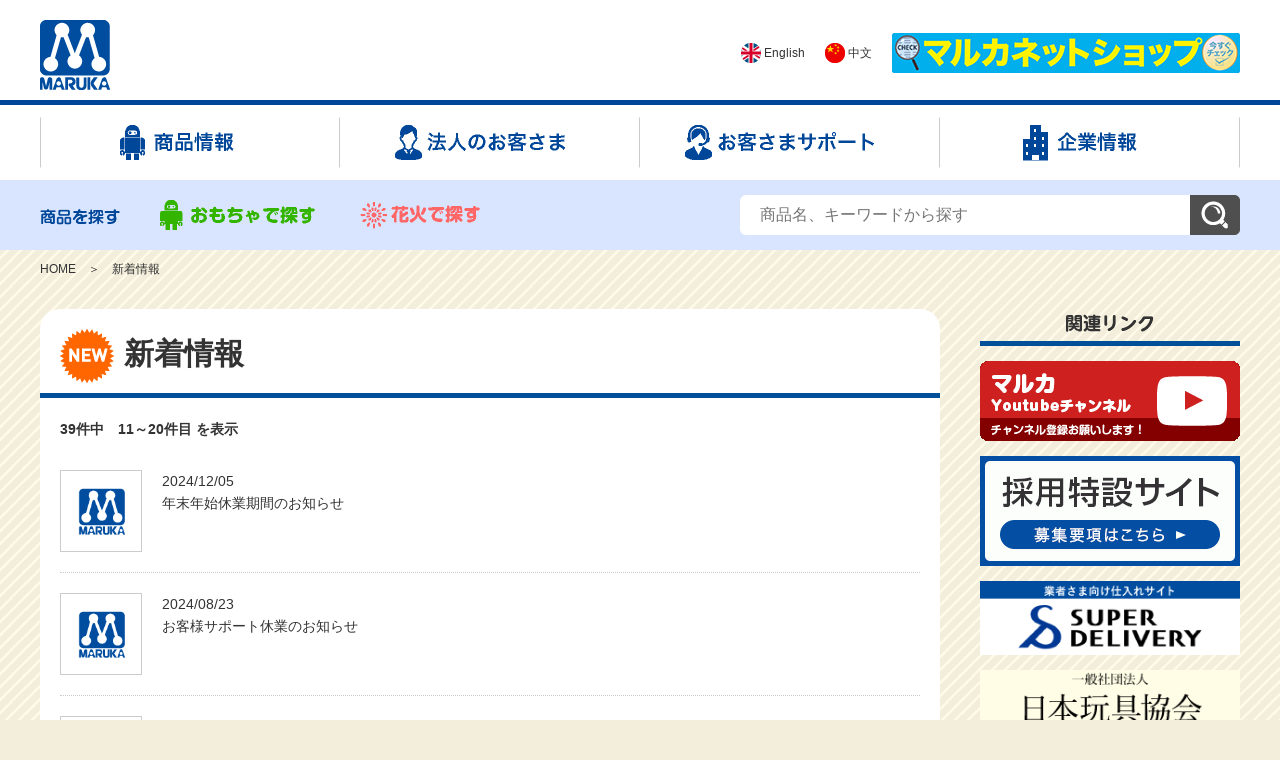

--- FILE ---
content_type: text/html; charset=UTF-8
request_url: https://maruka.jp/toy/news/?p=2
body_size: 11081
content:
<!DOCTYPE html>
<html lang="ja">
  <head>
    <meta charset="utf-8">
    <meta http-equiv="X-UA-Compatible" content="IE=edge">
    <meta name="viewport" content="width=device-width, initial-scale=1">
    <meta name="keywords" content="マルカ,おもちゃ,ＴＯＹ,maruka,ネットショップ,ドライブタウン,水鉄砲,水でっぽう,水鉄砲メガホン,みずでっぽうメガホン,レールタウン,玩具,ミニカー,花火,アミューズメント,シャボン玉，魚釣り">
    <meta name="description" content="マルカ株式会社では、子供たちが毎日の暮しの中で夢と遊びを身近に感じ、豊かな感性を育むように、低価格で高品質なおもちゃと花火を企画・開発・販売しております。" />
    <title>新着情報 | マルカ</title>
    <link rel="icon" href="../favicon.ico">
    <link rel="stylesheet" href="../css/style.css">
    <link rel="stylesheet" href="../cms/site/css/extend.css">
    <script src="../js/jquery-3.1.1.min.js"></script>
    <script src="../js/jquery.matchHeight.js"></script>
    <script src="../js/site.js"></script>
    <script src="../cms/site/js/extend.js"></script>
    
    <script>
        (function(i,s,o,g,r,a,m){
            i['GoogleAnalyticsObject']=r;
            i[r]=i[r]||function(){(i[r].q=i[r].q||[]).push(arguments)},i[r].l=1*new Date();
            a=s.createElement(o),m=s.getElementsByTagName(o)[0];
            a.async=1;
            a.src=g;
            m.parentNode.insertBefore(a,m)
        })(window,document,'script','https://www.google-analytics.com/analytics.js','ga');
        ga('create', 'UA-97584466-1', 'auto');
        ga('send', 'pageview');
    </script>
  </head>
  <body class="news">
    <header class="hd">
      <div class="inner"><a class="hd_logo" href="../../"><img src="../images/common/hd_logo.png" alt="マルカ"></a>
        <div class="hd_control"><a class="e" href="../en/"><img src="../images/common/hd_en.png"> English</a><a class="e" href="../ch/"><img src="../images/common/hd_ch.png"> 中文</a><a href="https://www.maruka-net.shop"><img src="../images/common/hd_shop.png" alt="オンラインショップ"></a>

    </header>
    <div class="menu">
      <div class="inner">
        <ul>
          <li class="n1"><a href="../toys/"><img src="../images/common/n.png" alt="商品情報"></a></li>
          <li class="n2"><a href="../members/"><img src="../images/common/n.png" alt="法人のお客さま"></a></li>
          <li class="n3"><a href="../support/"><img src="../images/common/n.png" alt="お客さまサポート"></a></li>
          <li class="n4"><a href="../corporate/"><img src="../images/common/n.png" alt="企業情報"></a></li>
        </ul>
      </div>
    </div>
    <nav class="hd_nav">
      <div class="inner">
        <ul>
          <li class="hd_nav_lead"><a href="../toys/"><img src="../images/common/nav1.png" alt="商品を探す"></a></li>
          <li class="hd_nav_btn"><a href="../toys/?t=1"><img src="../images/common/nav2.png" alt="おもちゃで探す"></a>
            <div class="nav_submenu"><a href='../toys/?t=1&amp;c=4'>ままごとごっこあそび</a><a href='../toys/?t=1&amp;c=3'>のりもの全般</a><a href='../toys/?t=1&amp;c=67'>キャラクター</a><a href='../toys/?t=1&amp;c=7'>スポーツ</a><a href='../toys/?t=1&amp;c=9'>バラエティ</a><a href='../toys/?t=1&amp;c=90'>特集</a><a href='../toys/?t=1&amp;c=8'>水砂遊び・しゃぼんだま</a></div>
          </li>
          <li class="hd_nav_btn f"><a href="../toys/?t=2"><img src="../images/common/nav3.png" alt="花火で探す"></a>
            <div class="nav_submenu"><a href='../toys/?t=2&amp;c=10'>手持ち花火</a><a href='../toys/?t=2&amp;c=11'>バラエティパック</a><a href='../toys/?t=2&amp;c=12'>おもしろ花火</a><a href='../toys/?t=2&amp;c=13'>単品花火</a><a href='../toys/?t=2&amp;c=14'>その他</a></div>
          </li>
          <li class="nav_search">
            <form action="../search/" method='get'>
              <input type="text" name="words" value="" placeholder="商品名、キーワードから探す">
              <input type="image" src="../images/common/hd_search.png" alt="search">
            </form>
          </li>
        </ul>
      </div>
    </nav>
    <div class="inner">
      <div class="path"><a href="../../">HOME</a>　＞　<a href='../news/'>新着情報</a></div>
      <main class="main main_contents">
        <article>
          <h1 class="misc_title"><img src="../images/news/icon_new.png" alt="NEW">新着情報</h1>
          <p class="mb30"><b>39件中　11～20件目 を表示</b></p>
          <ul class='news_list'><li><a href='../news/detail/?id=57'><div class='news_img'><img src='../images/common/maruka_icon.png' alt='年末年始休業期間のお知らせ'></div><p>2024/12/05<br>年末年始休業期間のお知らせ</p></a></li><li><a href='../news/detail/?id=73'><div class='news_img'><img src='../images/common/maruka_icon.png' alt='お客様サポート休業のお知らせ'></div><p>2024/08/23<br>お客様サポート休業のお知らせ</p></a></li><li><a href='../news/detail/?id=74'><div class='news_img'><img src='../images/common/maruka_icon.png' alt='TBSテレビ【THE TIME】　【煙80％カットシリーズ】を取り上げていただきました。'></div><p>2024/08/19<br>TBSテレビ【THE TIME】　【煙80％カットシリーズ】を取り上げていただきました。</p></a></li><li><a href='../news/detail/?id=75'><div class='news_img'><img src='../files/image/news/id75_7179.jpg' alt='東京おもちゃショー2024 出展のお知らせ'></div><p>2024/08/15<br>東京おもちゃショー2024 出展のお知らせ</p></a></li><li><a href='../news/detail/?id=70'><div class='news_img'><img src='../images/common/maruka_icon.png' alt='「すみっコぐらし　70cmうきわ」を お買い求めになられたお客様へ'></div><p>2024/07/01<br>「すみっコぐらし　70cmうきわ」を お買い求めになられたお客様へ</p></a></li><li><a href='../news/detail/?id=68'><div class='news_img'><img src='../images/common/maruka_icon.png' alt='広島ホームテレビに【さっくさくフライバスボール】を取り上げていただきました。'></div><p>2024/05/15<br>広島ホームテレビに【さっくさくフライバスボール】を取り上げていただきました。</p></a></li><li><a href='../news/detail/?id=67'><div class='news_img'><img src='../files/image/news/id67_7045.jpg' alt='HBCラジオに【さっくさくフライバスボール】を取り上げていただきました。'></div><p>2024/05/09<br>HBCラジオに【さっくさくフライバスボール】を取り上げていただきました。</p></a></li><li><a href='../news/detail/?id=66'><div class='news_img'><img src='../images/common/maruka_icon.png' alt='臨時休業のお知らせ'></div><p>2024/04/27<br>臨時休業のお知らせ</p></a></li><li><a href='../news/detail/?id=39'><div class='news_img'><img src='../files/image/news/id39_6936.png' alt='はなびくじ2024 展開店舗一覧'></div><p>2024/04/26<br>はなびくじ2024 展開店舗一覧</p></a></li><li><a href='../news/detail/?id=64'><div class='news_img'><img src='../images/common/maruka_icon.png' alt='年末年始休業期間のお知らせ'></div><p>2023/12/06<br>年末年始休業期間のお知らせ</p></a></li></ul>
          <div class="pager"><p class='page_navigation'><a href='/toy/news/?p=1' title='前の10件'>＜</a> <a  href='/toy/news/?p=1' title='1ページ'>&nbsp;1&nbsp;</a><a class='on' href='/toy/news/?p=2' title='2ページ'>&nbsp;2&nbsp;</a><a  href='/toy/news/?p=3' title='3ページ'>&nbsp;3&nbsp;</a><a  href='/toy/news/?p=4' title='4ページ'>&nbsp;4&nbsp;</a> <a href='/toy/news/?p=3' title='次の10件'>＞</a></p></div>
        </article>
      </main>
      <aside class='sub'><div class='side_link'><h2><img src='../images/common/sub_link.png' alt='関連リンク'></h2><a href='https://www.youtube.com/channel/UCBvpdUVq-J_owK5FVUhsEmg' target='_blank'><img src='../files/image/banner/id17_6532.png' alt='ユーチューブ'></a><a href='https://saiyo.maruka.jp' target='_blank'><img src='../files/image/banner/id16_6531.gif' alt='採用特設サイト'></a><a href='http://www.superdelivery.com/p/do/dpsl/82669/' target='_blank'><img src='../files/image/banner/id12_1941.png' alt='スーパーデリバリー'></a><a href='http://www.toys.or.jp/index.html' target='_blank'><img src='../files/image/banner/id9_1867.png' alt='日本玩具協会'></a><a href='http://www.hanabi-jpa.jp/' target='_blank'><img src='../files/image/banner/id8_1868.png' alt='日本煙火協会'></a><a href='https://www.fivearrows.jp' target='_blank'><img src='../files/image/banner/id18_6560.jpg' alt='香川ファイブアローズ'></a></div></aside>
    </div>
    <footer class="ft">
      <div class="inner">
        <ul class="ft_unit">
          <li><a class="ft_unit_title" href="../toys/">商品情報</a>
            <ul>
              <li><a href="../toys/?t=1">おもちゃ</a></li>
              <li><a href="../toys/?t=2">花火</a></li>
            </ul>
          </li>
        </ul>
        <ul class="ft_unit">
          <li><a class="ft_unit_title" href="../members/">法人のお客さま</a></li>
        </ul>
        <ul class="ft_unit">
          <li><a class="ft_unit_title" href="../support/">お客さまサポート</a>
            <ul>
              <li><a href="../support/faq/">よくある質問FAQ</a></li>
              <li><a href="../support/mail/">メールでのお問い合わせ</a></li>
              <li><a href="../support/tel/">電話でのお問い合わせ</a></li>
              <li><a href="../support/notice/">重要なお知らせ</a></li>
              <li><a href="../support/battery/">電池の正しい使い方</a></li>
              <li><a href="../support/others/">お客様へのお知らせ</a></li>
            </ul>
          </li>
        </ul>
        <ul class="ft_unit">
          <li><a class="ft_unit_title" href="../corporate/">企業情報</a>
            <ul>
              <li><a href="../corporate/#motto">マルカの理念</a></li>
              <li><a href="../corporate/#biz">事業内容</a></li>
              <li><a href="../corporate/#co">企業概要</a></li>
              <li><a href="../corporate/#hst">沿革</a></li>
              <li><a href="../corporate/#map">アクセスマップ</a></li>
              <li><a href="../corporate/#rec">採用情報</a></li>
            </ul>
          </li>
        </ul>
      </div>
    </footer>
    <footer class="ft_address">
      <div class="inner">
        <p><img src="../images/common/copy.png" alt="(C)マルカ株式会社"></p>
   <!-- <address>〒111-0023　東京都台東区橋場1-2-1　TEL.03-3875-3608(代)　FAX.03-3872-5051</address> -->
      </div>
    </footer>
    <div class="pagetop"><a href="#top"><img src="../images/common/pagetop.png" alt="page top"></a></div>
  </body>
</html>

--- FILE ---
content_type: text/css
request_url: https://maruka.jp/toy/css/style.css
body_size: 28316
content:
@charset "UTF-8";
article, aside, figure, footer, header, nav, section, main {
  display: block;
}

body, div, dl, dt, dd, ul, li, h1, h2, h3, h4, h5, pre, form, input, img,
article, aside, figure, footer, header, nav, section, main {
  margin: 0;
  padding: 0;
}

div, section, main, article, aside, figure, nav, header, footer, p, ul, li, dl, dt, dd, td, th {
  box-sizing: border-box;
}

table {
  width: 100%;
  border-spacing: 0;
  font-size: 100%;
}

img, object {
  border: 0;
  vertical-align: top;
}

ul {
  list-style: none;
}

ol {
  margin: 0 0 1em;
  padding: 0 0 0 1.4em;
}

caption, th {
  text-align: left;
}

h1, h2, h3, h4, h5, h6, select {
  font-size: 100%;
}

em, address, i {
  font-style: normal;
}

p {
  margin: 0 0 1em;
  padding: 0;
}

.ft_address {
  font-size: 10px;
  font-size: .625rem;
}

.hd_control a.e, .path, .faq_tab .small {
  font-size: 12px;
  font-size: .75rem;
}

body, .catalog h2 select, .btn_form span {
  font-size: 14px;
  font-size: .875rem;
}

.hd_control a:not(.e), .nav_search input[type="text"], .pickup_name, .toys_sub .menu_heading, .toys_tab a, .status, .toys_data .name,
.toys_data .prix, .btn_back, .login_form button, .btn_pdf, .logout, .btn_form, .btn_conf, .btn_fix, .go_detail, .faq_tab a, .login_form label, .big, .recieve, .support_list li a, .call {
  font-size: 16px;
  font-size: 1rem;
}

.ft_unit_title, .qanda dt, .map h3, .large {
  font-size: 18px;
  font-size: 1.125rem;
}

.nav_submenu a, .detail_title, .alarm, .usage_title, .detail_img .status, .side_nav h2, .catalog h2, .item_list h3, .btn_conf, .btn_fix {
  font-size: 20px;
  font-size: 1.25rem;
}

.detail_name, .btn_form {
  font-size: 24px;
  font-size: 1.5rem;
}

.mb40 {
  margin-bottom: 40px;
}

.mb30 {
  margin-bottom: 30px;
}

.r {
  text-align: right;
}

.l {
  text-align: left;
}

.c {
  text-align: center;
}

.flo_l {
  float: left;
}

.flo_r {
  float: right;
}

.emph,
.alert,
.bold {
  font-weight: bold;
}

.attention,
.alert {
  color: #c00;
}

.disc {
  list-style-type: disc;
  margin-bottom: 1em;
  padding-left: 1.4em;
}

.hide {
  display: none;
}

.clear {
  clear: both;
}

/* micro clearfix */
.cf:before, .inner:before, .hd_nav ul:before, .nav_submenu:before, .series_list:before, .pickup_list:before, .news_list li:before, .toys_tab:before, .toys_list:before, .related ul:before, .item_wrap:before, .usage:before, .support_list:before, .biz_list:before, .game:before, .map:before, .cf:after, .inner:after, .hd_nav ul:after, .nav_submenu:after, .series_list:after, .pickup_list:after, .news_list li:after, .toys_tab:after, .toys_list:after, .related ul:after, .item_wrap:after, .usage:after, .support_list:after, .biz_list:after, .game:after, .map:after {
  content: '';
  display: table;
}

.cf:after, .inner:after, .hd_nav ul:after, .nav_submenu:after, .series_list:after, .pickup_list:after, .news_list li:after, .toys_tab:after, .toys_list:after, .related ul:after, .item_wrap:after, .usage:after, .support_list:after, .biz_list:after, .game:after, .map:after {
  clear: both;
}

.sp {
  display: none;
}

@media screen and (max-width: 640px) {
  .pc,
  .sublink,
  .path {
    display: none;
  }
  .sp {
    display: block;
  }
}

img {
  max-width: 100%;
  max-height: 100%;
}

a {
  color: #333;
  text-decoration: none;
}

.tdu {
  color: inherit;
  text-decoration: underline;
}

section,
article {
  margin-bottom: 60px;
}

body {
  min-width: 1200px;
  background: #f3eedb url(../images/common/bg.png);
  color: #333;
  font-family: "ヒラギノ角ゴ ProN W3", "Hiragino Kaku Gothic ProN", "メイリオ", Meiryo, sans-serif;
  line-height: 1.6;
  word-wrap: break-word;
}

@media screen and (max-width: 640px) {
  body {
    padding-top: 0;
  }
}

.inner {
  width: 1200px;
  margin: 0 auto;
}

@media screen and (max-width: 640px) {
  .inner {
    width: auto;
    padding: 0 10px;
  }
}

.hd {
  height: 100px;
  background-color: #fff;
}

.hd_logo {
  float: left;
  margin-top: 20px;
}

.hd_control {
  padding-top: 33px;
  text-align: right;
}

.hd_control img {
  vertical-align: middle;
}

.hd_control a {
  display: inline-block;
  margin-left: 20px;
}

.hd_control a:not(.e) {
  font-weight: bold;
}

.hd_control a.e img {
  margin-top: -3px;
}

.hd_control a:hover {
  color: #f15a24;
}

.menu {
  border-top: 5px solid #004699;
  background-color: #fff;
}

.menu li {
  float: left;
  width: 300px;
  height: 75px;
  overflow: hidden;
}

.menu li img {
  max-width: none;
  max-height: none;
}

.menu .n2 img {
  margin-left: -300px;
}

.menu .n3 img {
  margin-left: -600px;
}

.menu .n4 img {
  margin-left: -900px;
}

.menu a:hover img {
  margin-top: -75px;
}

.toys .n1 img,
.members .n2 img,
.support .n3 img,
.corporate .n4 img {
  margin-top: -75px;
}

.hd_nav {
  height: 70px;
  padding-top: 10px;
  background: #d9e5ff;
}

.hd_nav ul {
  position: relative;
}

.hd_nav li:not(.nav_search) {
  float: left;
  height: 50px;
  line-height: 50px;
}

.hd_nav img {
  vertical-align: middle;
}

.hd_nav_lead {
  width: 100px;
}

.hd_nav_lead img {
  margin-top: 5px;
}

.hd_nav_btn {
  margin-right: 5px;
}

.hd_nav_btn > a {
  display: block;
  box-sizing: border-box;
  width: 200px;
  height: 50px;
  overflow: hidden;
}

.hd_nav_btn > a img {
  max-height: none;
}

.hd_nav_btn:hover img {
  margin-top: -50px;
}

.hd_nav_btn:hover .nav_submenu {
  display: -webkit-box;
  display: -webkit-flex;
  display: -ms-flexbox;
  display: flex;
  -webkit-flex-wrap: wrap;
  -ms-flex-wrap: wrap;
  flex-wrap: wrap;
}

.nav_submenu {
  position: absolute;
  z-index: 2;
  top: 100%;
  left: 100px;
  display: none;
  width: 912px;
  line-height: 1.2;
  border: 6px solid #06c;
  border-bottom-right-radius: 16px;
  border-bottom-left-radius: 16px;
  background-color: #fff;
  overflow: hidden;
}

.nav_submenu a {
  -webkit-flex-basis: calc(100% * (1 / 3));
  -ms-flex-preferred-size: calc(100% * (1 / 3));
  flex-basis: calc(100% * (1 / 3));
  padding: 20px 0;
  color: #06c;
  font-weight: bold;
  text-align: center;
}

.nav_submenu a:hover {
  background-color: #eaeaea;
}

.nav_search {
  float: right;
  width: 500px;
  height: 40px;
  line-height: 40px;
  margin-top: 5px;
  border-radius: 6px;
  background-color: #fff;
}

.nav_search input[type="text"] {
  padding: 4px;
  padding-left: 20px;
  width: 414px;
  border: none;
}

.nav_search input[type="image"] {
  float: right;
}

.path {
  margin-bottom: 20px;
  padding: 10px 0;
}

.path a::after {
  margin: 0 1em;
  content: '＞';
}

.main {
  float: left;
  width: 900px;
  margin-right: 40px;
  margin-bottom: 60px;
}

.main_contents {
  margin-bottom: 40px;
  padding: 20px;
  border-radius: 20px;
  background-color: #fff;
}

.main_contents article {
  margin-bottom: 40px;
}

.sub {
  float: left;
  width: 260px;
  margin-bottom: 60px;
}

.sub a:hover img {
  opacity: .6;
}

.shade {
  display: block;
  border-radius: 10px;
  box-shadow: 0 3px 3px rgba(0, 0, 0, 0.4);
}

.side_notice {
  background-color: #fff;
  border-radius: 10px;
}

.side_notice h2 {
  margin-bottom: 10px;
  padding: 5px 10px;
  border-bottom: 5px solid #004f99;
}

.side_notice ul {
  padding: 10px;
}

.side_notice li {
  margin-bottom: 15px;
  padding-bottom: 10px;
  border-bottom: 1px dotted #999;
}

.side_notice a:hover {
  text-decoration: underline;
}

.side_notice .r {
  margin-bottom: 0;
  padding-bottom: 0;
  border-bottom: none;
}

.side_notice .r img {
  vertical-align: middle;
}

.side_bnr {
  margin-bottom: 40px;
}

.side_bnr a {
  display: block;
  margin-bottom: 20px;
}

.side_link {
  margin-bottom: 40px;
}

.side_link h2 {
  margin-bottom: 15px;
  padding: 5px;
  border-bottom: 5px solid #004f99;
  text-align: center;
}

.side_link a {
  display: block;
  margin-bottom: 15px;
}

.ft {
  padding: 15px 0;
  background-color: #fff;
}

.ft_unit {
  float: left;
  width: 25%;
  min-height: 190px;
  padding-left: 22px;
}

.ft_unit:not(:first-child) {
  border-left: 1px dotted #ccc;
}

.ft_unit ul li:before {
  margin-right: .5em;
  content: '-';
}

.ft_unit ul a:hover {
  text-decoration: underline;
}

.ft_unit_title {
  display: inline-block;
  width: 255px;
  margin-bottom: 15px;
  border-bottom: 5px solid #004f99;
  color: #004f99;
  font-weight: bold;
}

.ft_unit_title:hover {
  color: #f60;
}

.ft_address {
  padding: 15px 0;
  background-color: #004f99;
  color: #fff;
}

.ft_address address {
  margin-bottom: 1em;
}

.pagetop {
  position: fixed;
  right: 20px;
  bottom: 95px;
  z-index: 3;
}

.article_title, .misc_title {
  margin-bottom: 20px;
  padding: 10px 20px 5px;
  border-bottom: 5px solid #004f99;
}

.article_title h1, .misc_title h1 {
  display: inline;
}

.article_title .go_list, .misc_title .go_list {
  float: right;
  line-height: 1;
  margin-top: 15px;
}

.article_title .go_list img, .misc_title .go_list img {
  margin-right: 5px;
  vertical-align: middle;
}

.misc_title {
  padding-top: 10px;
  padding-bottom: 10px;
  font-size: 30px;
  font-weight: bold;
}

.misc_title img {
  margin-right: 10px;
  vertical-align: middle;
}

.main_contents .misc_title {
  margin-right: -20px;
  margin-left: -20px;
  padding-top: 0;
}

.toys_title {
  margin-bottom: 40px;
  padding-left: 10px;
  border-left: 10px solid #39c;
  font-size: 30px;
}

.detail_name {
  margin-bottom: 30px;
}

.detail_title {
  margin-bottom: 20px;
}

.alarm {
  margin-bottom: 15px;
  padding: 10px 15px;
  border-radius: 10px;
  background-color: #f90;
  color: #fff;
}

.usage_title {
  margin-bottom: 20px;
  color: #069;
}

.slick-arrow {
  font-size: 0;
  line-height: 0;
  position: absolute;
  z-index: 2;
  display: block;
  padding: 0;
  cursor: pointer;
  color: transparent;
  border: none;
  outline: none;
  background: transparent;
}

.slick {
  margin: 20px 0 60px;
}

.slick .slick-arrow {
  top: 50%;
  left: 50%;
  width: 39px;
  height: 39px;
}

.slick .slick-arrow.prev {
  -webkit-transform: translate(-580px, -50%);
  -ms-transform: translate(-580px, -50%);
  transform: translate(-580px, -50%);
}

.slick .slick-arrow.next {
  -webkit-transform: translate(541px, -50%);
  -ms-transform: translate(541px, -50%);
  transform: translate(541px, -50%);
}

.slide {
  margin: 0 10px;
  text-align: center;
}

.slide.slick-slide img {
  display: inline-block;
}

.slide a:hover img, .slide:not(.slick-current) {
  opacity: .4;
}

.slick-dots {
  position: absolute;
  bottom: -25px;
  display: block;
  width: 100%;
  list-style: none;
  text-align: center;
}

.slick-dots li {
  position: relative;
  display: inline-block;
  width: 20px;
  height: 20px;
  margin: 0 5px;
  cursor: pointer;
}

.slick-dots li button {
  font-size: 0;
  line-height: 0;
  display: block;
  width: 20px;
  height: 20px;
  padding: 5px;
  cursor: pointer;
  color: transparent;
  border: 0;
  outline: none;
  background: transparent;
}

.slick-dots li button:hover,
.slick-dots li button:focus {
  outline: none;
}

.slick-dots li button:hover:before,
.slick-dots li button:focus:before {
  opacity: 1;
}

.slick-dots li button:before {
  font-size: 32px;
  line-height: 20px;
  position: absolute;
  top: 0;
  left: 0;
  width: 20px;
  height: 20px;
  content: '•';
  text-align: center;
  opacity: .25;
  color: black;
  -webkit-font-smoothing: antialiased;
  -moz-osx-font-smoothing: grayscale;
}

.slick-dots li.slick-active button:before {
  opacity: .75;
  color: black;
}

.home_article {
  position: relative;
  background-color: #fff;
  padding: 0 30px 1px;
  border-radius: 20px;
}

.home_article .article_title, .home_article .misc_title {
  margin-right: -30px;
  margin-left: -30px;
}

.home_article:before, .home_article:after {
  position: absolute;
  z-index: -1;
  top: 90%;
  bottom: 15px;
  left: 10px;
  width: 50%;
  box-shadow: 0 15px 10px rgba(0, 0, 0, 0.4);
  -webkit-transform: rotate(-2deg);
  -ms-transform: rotate(-2deg);
  transform: rotate(-2deg);
  content: '';
}

.home_article:after {
  right: 10px;
  left: auto;
  -webkit-transform: rotate(2deg);
  -ms-transform: rotate(2deg);
  transform: rotate(2deg);
}

.series_list {
  margin-right: -20px;
}

.series_list:first-of-type {
  margin-bottom: 30px;
}

.series_list li {
  float: left;
  width: 180px;
  height: 180px;
  margin-right: 20px;
  margin-bottom: 20px;
  text-align: center;
}

.series_list.series li {
  width: 180px;
  height: 80px;
}
.series_list.character li {
  width: 180px;
  height: 180px;
}
.series_list a:hover img {
  opacity: .6;
}

.pickup_list {
  margin: 0 -15px 15px;
}

.pickup_list .pu_slide {
  float: left;
  width: 280px;
  margin-left: 15px;
}

.pickup_list .slick-arrow {
  bottom: 0;
  width: 50px;
  height: 50px;
  top: 50%;
  -webkit-transform: translateY(-50%);
  -ms-transform: translateY(-50%);
  transform: translateY(-50%);
}

.pickup_list .slick-arrow.punav_prev {
  left: 0;
}

.pickup_list .slick-arrow.punav_next {
  right: 0;
}

.pickup_list .slick-slide img {
  display: inline-block;
}

.pickup_img img, .news_img img, .list_img img, .detail_img img {
  position: relative;
  top: 50%;
  -webkit-transform: translateY(-50%);
  -ms-transform: translateY(-50%);
  transform: translateY(-50%);
}

.pickup_img {
  position: relative;
  width: 280px;
  height: 280px;
  border: 2px solid #00adff;
  text-align: center;
}

.pickup_img img {
  max-width: 90%;
  max-height: 90%;
}

.pu_slide:hover .pickup_img::before {
  position: absolute;
  top: 0;
  right: 0;
  bottom: 0;
  left: 0;
  z-index: 2;
  border: 10px solid #00adff;
  content: '';
}

.pickup_name {
  height: 40px;
  line-height: 1.2;
  margin-bottom: 5px;
  color: #004f99;
  font-weight: bold;
  overflow: hidden;
}

.news_list li {
  min-height: 70px;
  margin-bottom: 20px;
}

.news_list li:not(:last-child) {
  border-bottom: 1px dotted #ccc;
}

.news_list a:hover {
  text-decoration: underline;
}

.news_img {
  float: left;
  position: relative;
  width: 82px;
  height: 82px;
  margin-bottom: 20px;
  margin-right: 20px;
  padding: 5px;
  border: 1px solid #ccc;
  text-align: center;
}

a:hover .news_img {
  border-color: transparent;
}

a:hover .news_img::before {
  position: absolute;
  z-index: 2;
  top: 0;
  right: 0;
  bottom: 0;
  left: 0;
  border: 5px solid #00adff;
  content: '';
}

.news_img img {
  max-width: 90%;
  max-height: 90%;
}

.toys_main {
  float: right;
  width: 900px;
  background-size: cover;
  margin-bottom: 60px;
  margin-left: 40px;
}

.toys_main a:hover img {
  opacity: .6;
}

.toys_sub {
  width: 260px;
}

.toys_sub ul {
  padding: 0 10px;
  border-radius: 0 8px 8px 8px;
  background-color: #39c;
}

.toys_sub a {
  display: block;
}

.toys_sub li {
  padding: 10px 0;
}

.toys_sub li:not(:last-child) {
  border-bottom: 1px solid #fff;
}

.toys_sub .menu_heading {
  color: #fff;
  font-weight: bold;
  cursor: pointer;
}

.toys_sub .menu_heading::before {
  margin-right: .5em;
  vertical-align: middle;
  content: url(../images/toys/marker.png);
}

.toys_sub .submenu {
  display: none;
  border-radius: 6px;
  background-color: #fff;
}

.toys_sub .submenu a {
  position: relative;
  padding: 10px;
  padding-right: 36px;
}

.toys_sub .submenu a:first-child {
  border-top-left-radius: 6px;
  border-top-right-radius: 6px;
}

.toys_sub .submenu a:last-child {
  border-bottom-right-radius: 6px;
  border-bottom-left-radius: 6px;
}

.toys_sub .submenu a:not(:first-child) {
  border-top: 1px solid #ccc;
}

.toys_sub .submenu a.on, .toys_sub .submenu a:hover {
  background-color: #fc0;
}

.toys_sub .submenu a::after {
  position: absolute;
  right: 10px;
  top: 50%;
  -webkit-transform: translateY(-50%);
  -ms-transform: translateY(-50%);
  transform: translateY(-50%);
  color: #999;
  content: '>';
}

.toys_sub .submenu div.group_menu {
}

.toys_sub .submenu div.group_menu a {
    padding-top: 4px;
    padding-bottom: 4px;
    padding-left: 48px;
    border-radius: 0;
}

.toys_sub .submenu div.group_menu a.on,
.toys_sub .submenu div.group_menu a:hover {
  background-color: #ffe47f;
}

.toys_tab {
  margin-bottom: 40px;
  border-bottom: 3px solid #39c;
}

.toys_tab li {
  float: left;
  margin-right: 5px;
}

.toys_tab a {
  display: block;
  width: 260px;
  padding: 7px 0;
  border-top-left-radius: 8px;
  border-top-right-radius: 8px;
  background-color: #ccc;
  color: #fff;
  font-weight: bold;
  text-align: center;
}

.toys_tab a.on, .toys_tab a:hover {
  background-color: #39c;
}

.toys_category {
  margin-bottom: 40px;
}

.pager {
  margin: 30px 0;
  text-align: center;
}

.pager a {
  display: inline-block;
  box-sizing: border-box;
  width: 30px;
  height: 30px;
  margin: 0 2px;
  line-height: 30px;
  border-radius: 2px;
  background-color: #39c;
  color: #fff;
  text-align: center;
  text-decoration: none;
  font-weight: bold;
}

.pager a.on, .pager a:hover {
  background-color: #f90;
}

.pager a:nth-child(2) {
  margin-right: 10px;
}

.pager a:nth-last-child(2) {
  margin-left: 10px;
}

.toys_result {
  margin-bottom: 30px;
}

.toys_result .order {
  float: right;
  padding: 4px;
  border: 1px solid #ccc;
}

.toys_list {
  margin-bottom: 40px;
  margin-left: -25px;
}

.toys_list li {
  position: relative;
  float: left;
  width: 270px;
  margin-left: 25px;
  margin-bottom: 25px;
  padding: 4px;
  border: 1px solid #ccc;
}

.toys_list li .status {
  width: 100px;
  height: 30px;
  line-height: 30px;
}

.status {
  position: absolute;
  top: 0;
  left: 0;
  z-index: 3;
  display: inline-block;
  border-bottom-right-radius: 10px;
  background-color: #666;
  color: #fff;
  text-align: center;
}

.status.recent {
  background-color: #f06;
}

.list_img {
  position: relative;
  width: 260px;
  height: 260px;
  text-align: center;
}

.list_img img {
  max-width: 90%;
  max-height: 90%;
}

li:hover .list_img::before {
  position: absolute;
  top: 0;
  right: 0;
  bottom: 0;
  left: 0;
  z-index: 2;
  border: 10px solid #ccc;
  content: '';
}

.toys_data {
  display: -webkit-box;
  display: -webkit-flex;
  display: -ms-flexbox;
  display: flex;
  -webkit-box-orient: vertical;
  -webkit-box-direction: normal;
  -webkit-flex-direction: column;
  -ms-flex-direction: column;
  flex-direction: column;
  -webkit-box-pack: justify;
  -webkit-justify-content: space-between;
  -ms-flex-pack: justify;
  justify-content: space-between;
  height: 117px;
  padding: 8px;
  background-color: #e5e5e5;
}

.toys_data span {
  display: block;
}

.toys_data .name,
.toys_data .prix {
  font-weight: bold;
}

.toys_data .name {
  height: 3.2em;
  margin-bottom: .5em;
  overflow: hidden;
}

.toys_data .prix {
  color: #c00;
}

.toys_data .prix,
.toys_data .date {
  text-align: right;
}

.detail_img {
  position: relative;
  float: left;
  width: 430px;
  height: 430px;
  margin-right: 30px;
  margin-bottom: 30px;
  padding: 15px;
  border: 1px solid #ccc;
  text-align: center;
}

.detail_img .status {
  width: 130px;
  height: 40px;
  line-height: 40px;
  font-weight: bold;
}

.detail_info {
  float: left;
  width: 400px;
  margin-bottom: 30px;
}

.detail_info dl {
  display: table;
  table-layout: fixed;
  margin-bottom: 10px;
}

.detail_info dt, .detail_info dd {
  display: table-cell;
  padding: 5px;
}

.detail_info dt {
  width: 160px;
  border-radius: 6px;
  background-color: #e5e5e5;
  text-align: center;
  vertical-align: middle;
}

.detail_info dd {
  padding-left: 20px;
}

.related {
  margin-bottom: 40px;
}

.related ul {
  margin-left: -15px;
}

.related li {
  float: left;
  display: table;
  table-layout: fixed;
  width: 110px;
  height: 110px;
  margin-left: 15px;
  margin-bottom: 15px;
  border: 1px solid #ccc;
}

.related a {
  display: table-cell;
  box-sizing: border-box;
  width: 108px;
  height: 108px;
  padding: 10px;
  text-align: center;
  vertical-align: middle;
}

.btn_back, .login_form button, .btn_pdf, .logout, .btn_form, .btn_conf, .btn_fix {
  display: inline-block;
  background-color: #39c;
  color: #fff;
  border-radius: 8px;
  font-weight: bold;
  text-align: center;
}

.btn_back, .login_form button, .btn_pdf {
  width: 195px;
  height: 45px;
  line-height: 45px;
}

.go_detail {
  font-weight: bold;
}

.go_detail img {
  margin-right: 5px;
  vertical-align: middle;
}

.yt {
  margin-bottom: 20px;
}

.arw {
  padding-left: 20px;
  background: url(../images/common/arw.png) left center no-repeat;
}

.arw:hover {
  color: #f60;
}

.side_nav {
  border-radius: 8px;
  background-color: #fff;
}

.side_nav h2 {
  padding: 10px 15px 5px;
  border-bottom: 5px solid #004f99;
  color: #004f99;
  font-weight: normal;
}

.side_nav li:not(:first-child) {
  border-top: 1px dotted #ccc;
}

.side_nav li:last-child a {
  border-bottom-right-radius: 8px;
  border-bottom-left-radius: 8px;
}

.side_nav a {
  display: block;
  padding: 10px 15px;
}

.side_nav a:before {
  margin-right: 5px;
  vertical-align: middle;
  content: url(../images/news/arw.png);
}

.side_nav a:hover, .side_nav a.on {
  background-color: #f90;
  color: #fff;
}

.side_nav a:hover:before, .side_nav a.on:before {
  content: url(../images/news/arw_on.png);
}

.notice_list {
  margin-bottom: 60px;
  border-top: 1px dotted #ccc;
}

.notice_list li {
  padding: 15px 0 15px 9em;
  border-bottom: 1px dotted #ccc;
}

.notice_list .date {
  float: left;
  margin-left: -9em;
}

.faq_tab {
  height: 43px;
  margin-bottom: 30px;
  border-bottom: 3px solid #f90;
}

.faq_tab li {
  float: left;
  width: 200px;
  margin-left: 11px;
  text-align: center;
}

.faq_tab a {
  display: block;
  border-top-right-radius: 4px;
  border-top-left-radius: 4px;
  background-color: #eaeaea;
  line-height: 40px;
  font-weight: bold;
}

.faq_tab a:hover, .faq_tab a.on {
  background-color: #f90;
}

.qanda dt, .qanda dd {
  padding-top: 30px;
  padding-left: 55px;
}

.qanda dt:before, .qanda dd:before {
  float: left;
  margin-left: -55px;
  margin-top: -5px;
  content: url(../images/news/faq_a.png);
}

.qanda dt {
  color: #069;
  font-weight: bold;
}

.qanda dt:before {
  content: url(../images/news/faq_q.png);
}

.qanda dd {
  margin-bottom: 20px;
  padding-bottom: 30px;
}

.qanda dd:not(:last-child) {
  border-bottom: 1px dotted #ccc;
}

.qanda a:link {
  text-decoration: underline;
}

.login_form {
  width: 500px;
  margin: 0 auto 60px;
  padding: 40px 30px;
  border: 5px solid #99d6eb;
  border-radius: 20px;
}

.login_form label {
  display: inline-block;
  width: 7em;
  font-weight: bold;
}

.login_form input[type="text"],
.login_form input[type="password"] {
  width: 290px;
  margin-bottom: 20px;
  padding: 5px;
  border: 1px solid #ccc;
}

.login_form button {
  border: none;
}

.logout {
  float: right;
  width: auto;
  height: auto;
  line-height: normal;
  padding: 5px 10px;
}

.catalog h2 {
  margin-bottom: 20px;
  padding: 5px 10px;
  border: 5px solid #ffccb6;
  border-radius: 10px;
  background-color: #ffe0e5;
}

.catalog h2 select {
  float: right;
  font-weight: normal;
}

.catalog h2.version {
  border-color: #7dd2d6;
  background-color: #b3e5e7;
}

.catalog h2.version form {
  display: none;
}

.item_wrap {
  margin-right: -20px;
  margin-left: -20px;
}

.item {
  float: left;
  width: 260px;
  margin: 0 20px 40px;
}

.item .imgwrap {
  display: table;
  table-layout: fixed;
  width: 260px;
  height: 260px;
  margin-bottom: 15px;
}

.item .imgwrap > div {
  display: table-cell;
  box-sizing: content-box;
  width: 220px;
  height: 220px;
  padding: 19px;
  border: 1px solid #ccc;
  text-align: center;
  vertical-align: middle;
  max-width: 100%;
  max-height: 100%;
}

.item h3 {
  margin-bottom: 1em;
}

.item a:hover img {
  opacity: .6;
}

.btn_pdf {
  width: auto;
  padding: 0 15px;
  border-bottom: 3px solid #005199;
}

.item_list {
  margin-bottom: 30px;
}

.item_list h3 {
  margin-bottom: 15px;
  border-bottom: 2px solid #7dd2d6;
}

.item_list li {
  margin-bottom: 10px;
}

.forbid li {
  margin-bottom: 1em;
}

.btn_form {
  padding: 0 20px 10px;
}

.big, .recieve {
  font-weight: bold;
}

.tel_num {
  margin-bottom: .5em;
  color: #0066b3;
  font-size: 30px;
  font-weight: bold;
}

.tel_num img {
  margin-right: 5px;
  vertical-align: middle;
}

.recieve {
  display: table;
}

.recieve dt, .recieve dd {
  display: table-cell;
  padding: 15px;
}

.recieve dt {
  border-top-left-radius: 6px;
  border-bottom-left-radius: 6px;
  background-color: #0066b3;
  color: #fff;
}

.recieve dd {
  border-top-right-radius: 6px;
  border-bottom-right-radius: 6px;
  background-color: #b3d2e8;
}

.usage {
  margin-bottom: 20px;
}

.support_list {
  margin-left: -25px;
}

.support_list li {
  float: left;
  width: 270px;
  padding: 4px;
  margin-bottom: 25px;
  margin-left: 25px;
  border: 1px solid #ccc;
  text-align: center;
}

.support_list li a {
  display: block;
  color: #f60;
  font-weight: bold;
}

.envelope span {
  display: inline-block;
  margin-right: 40px;
  vertical-align: top;
}

.prof {
  color: #f60;
}

[lang="zh-cn"] {
  font-family: "Microsoft YaHei", "微软雅黑",'SimSun', sans-serif;
}

.news .main_contents article > div:not(.related) a:link {
  text-decoration: underline;
}

.btn_conf, .btn_fix {
  box-sizing: border-box;
  width: 250px;
  height: 50px;
  line-height: 50px;
  background-color: #f60;
  border: none;
  border-bottom: 3px solid #930;
  font-family: inherit;
}

.btn_fix {
  margin-right: 1em;
  background-color: #39c;
  border-bottom-color: #2466ae;
}

.inquiry dl {
  display: table;
  table-layout: fixed;
  width: 100%;
  margin-bottom: 15px;
}

.inquiry dt {
  display: table-cell;
  width: 270px;
  padding: 20px;
  border-top-left-radius: 8px;
  border-bottom-left-radius: 8px;
  background-color: #ffcc80;
  vertical-align: top;
}

.inquiry dd {
  display: table-cell;
  padding: 20px;
  border-top-right-radius: 8px;
  border-bottom-right-radius: 8px;
  background-color: #ffeaca;
}

.inquiry input[type="text"],
.inquiry textarea,
.inquiry select {
  box-sizing: border-box;
  padding: 10px;
  border: none;
  border-radius: 6px;
}

.inquiry .label {
  margin: 0 1em;
}

.inquiry label {
  margin-right: 1em;
}

input.full,
textarea.full {
  width: 100%;
}

input.full + img,
textarea.full + img {
  margin-top: 10px;
  margin-right: 10px;
}

input.full + img + p,
textarea.full + img + p {
  margin-top: 10px;
}

input.short {
  width: 8em;
  margin-right: 10px;
}

input.short:not(:first-child) {
  margin-left: 10px;
}

.address select {
  margin-bottom: 10px;
}

.address input.full:not(:last-child) {
  margin-bottom: 10px;
}

.btns {
  margin: 40px 0;
  text-align: center;
}

.note {
  padding: 15px;
  border-radius: 8px;
  background-color: #e6ecea;
}

.thanks {
  padding: 100px 0;
  text-align: center;
}

.thanks p {
  margin-bottom: 80px;
}

.motto .c {
  padding: 40px 0;
}

.biz_list {
  margin-bottom: 20px;
  margin-left: -25px;
}

.biz_list li {
  float: left;
  width: 270px;
  margin-left: 25px;
  padding: 15px;
  border: 5px solid #deecff;
  border-radius: 16px;
}

.biz_list li p:last-of-type {
  margin-bottom: 0;
}

.amuse {
  margin-bottom: 15px;
  color: #2c71ab;
}

.amuse img {
  margin-right: 5px;
  vertical-align: middle;
}

.game {
  margin-bottom: 20px;
}

.game .flo_l {
  margin-right: 15px;
}

.game h4 {
  margin-bottom: 15px;
}

.co th,
.co td {
  box-sizing: border-box;
  padding: 15px;
  vertical-align: top;
}

.co tr:not(:last-child) th,
.co tr:not(:last-child) td {
  border-bottom: 1px solid #ccc;
}

.co th {
  width: 150px;
  font-weight: normal;
  text-align: center;
}

.co.hist th {
  padding-left: 0;
  text-align: left;
}

.co.hist tr:last-child th,
.co.hist tr:last-child td {
  border-bottom: 1px solid #ccc;
}

.map figure {
  float: right;
  margin-left: 20px;
}

.map figure img {
  display: block;
  margin-bottom: 15px;
}

.call {
  color: #0066b3;
  font-weight: bold;
}

.call img {
  margin-right: 5px;
  vertical-align: middle;
}

.ind {
  margin-bottom: 0;
  padding-left: 1em;
  text-indent: -1em;
}

.ind.mb30 {
  margin-bottom: 30px;
}

.large {
  font-weight: bold;
}

.watergun a:hover img {
  opacity:.6;
}

.watergun  { width: 900px;
  margin-left: auto;
  margin-right: auto;
  }


.newsall  {
   width: 850px;
  background-image:url(http://www.maruka.jp/toy/upload/image/news/hajimete_back.png);
  background-color:#fff
  color: #333;
  font-family: "ヒラギノ角ゴ ProN W3", "Hiragino Kaku Gothic ProN", "メイリオ", Meiryo, sans-serif;
  line-height: 1.6;
  word-wrap: break-word;
    text-align: center;
   }

/*# sourceMappingURL=maps/style.css.map */


--- FILE ---
content_type: text/css
request_url: https://maruka.jp/toy/cms/site/css/extend.css
body_size: 1815
content:
@charset "utf-8";
/* 日本語 UTF-8 */
/*
//-------------------------------------------------------------
// 拡張スタイル
//-------------------------------------------------------------
*/
.none {
    display: none;
}
.path a::after {
    content: "";
    margin: 0;
}
.toys_sub .menu_heading a {
    display: inline-block;
    color: #fff;
    width: 210px;
   xbackground-color: #fcc;
}
.toys_sub li.on {
    border-bottom: 0;
}
.toys_result .order {
    border: 0;
}
.toys_result .order select {
    border: 1px solid #ccc;
}
.series_list .no_image {
    display: inline-block;
    border: 1px solid #999;
    width: 150px;
    height: 70px;
}
.pager a {
    width: auto;
    min-width: 30px;
    padding: 0 2px;
}
.pager a.off {
    background-color: #ccc;
    cursor: default;
}
.pager a:nth-child(2) {
    margin-right: 2px;
}
.pager a:nth-last-child(2) {
    margin-left: 2px;
}
.catalog h2 form {
    float: right;
}
input.number {
    ime-mode: inactive;
}
input.ime_off {
    ime-mode: inactive;
}
.error_messages {
    color: #f00;
}
/*
//-------------------------------------------------------------
// 開発情報表示
//-------------------------------------------------------------
*/
.develop {
    position: relative;
    background-color:#FFFFCC;
    padding: 4px;
}
.develop * {
    font-size: 9pt;
    line-height: 1.1em;
}
.develop span {
    margin-right: 12px;
}
.develop .site span {
    font-size: 14pt;
}
.develop .env {
    position: absolute;
    top: 4px;
    right: 15px;
}
.develop .link {
    position: absolute;
    top: 8px;
    right: 15px;
}
.develop .link a {
    margin-left: 8px;
}
.develop .system {
    margin-bottom: 8px;
}
/*
//-------------------------------------------------------------
// END
//-------------------------------------------------------------
*/


--- FILE ---
content_type: application/x-javascript
request_url: https://maruka.jp/toy/js/site.js
body_size: 1306
content:
$(function(){
  // main navi
  // $('.hd_nav_btn > a').on('click', function(e){
  //   e.preventDefault();
  //   var menu = $(this).siblings('.nav_submenu');
  //   if (menu.is(':visible')) {
  //     $(this).parent('li').removeClass('on');
  //   } else {
  //     $(this).parent('li').addClass('on').siblings('.hd_nav_btn').removeClass('on')
  //   }
  // })
  // pagetop
  $('.pagetop').hide();
  $(window).scroll(function(){
    if ($(this).scrollTop() > 500) {
      $('.pagetop').fadeIn();
    } else {
      $('.pagetop').fadeOut();
    }
  })
  $('a[href^="#"]').not('[href^="#_"]').on('click',function(e){
    e.preventDefault();
    offset = 0;
    href = $(this).attr('href');
    if (href=='#top') href = 'body';
    target = $(href).offset().top - offset;
    $('body, html').animate({scrollTop: target}, 500, 'swing');
  })
  // toys submenu
  $('.toys_sub .submenu').hide();
  $('.toys_sub .menu_heading').on('click',function(){
    if ($(this).next('.submenu').is(':hidden')){
      $(this).parent('li').css({'border-bottom-width': 0}).siblings().find('.submenu').hide().parent('li').css({'border-bottom-width': '1px'});
      $(this).next('.submenu').show();
    } else {
      $(this).parent('li').css({'border-bottom-width': '1px'});
      $(this).next('.submenu').hide()
    }
  })
})


--- FILE ---
content_type: text/plain
request_url: https://www.google-analytics.com/j/collect?v=1&_v=j102&a=45281323&t=pageview&_s=1&dl=https%3A%2F%2Fmaruka.jp%2Ftoy%2Fnews%2F%3Fp%3D2&ul=en-us%40posix&dt=%E6%96%B0%E7%9D%80%E6%83%85%E5%A0%B1%20%7C%20%E3%83%9E%E3%83%AB%E3%82%AB&sr=1280x720&vp=1280x720&_u=IEBAAEABAAAAACAAI~&jid=1204005481&gjid=102845063&cid=1815835555.1764229251&tid=UA-97584466-1&_gid=2078022609.1764229251&_r=1&_slc=1&z=403547647
body_size: -448
content:
2,cG-SJS8EKMC6V

--- FILE ---
content_type: application/x-javascript
request_url: https://maruka.jp/toy/cms/site/js/extend.js
body_size: 909
content:
// 日本語 UTF-8N LF
//-------------------------------------------------------------
// JavaScript
// サイト：拡張処理
//-------------------------------------------------------------
jQuery(
    function ($) {
        // 画面クリック
        $(".toys_result .order select").change(
            function () {
                $(".toys_result .order").submit();
            }
        );
        // 自動選択フォーム
        $("form.auto_select select").change(
            function () {
                $(this).closest('form').submit();;
            }
        );
        // カテゴリメニュー
        $('.toys_sub .menu_heading').unbind();
        $('.toys_sub li.on .submenu').show();
        //
        // 終了
        var END = true;
    }
);
//-------------------------------------------------------------
// END
//-------------------------------------------------------------
